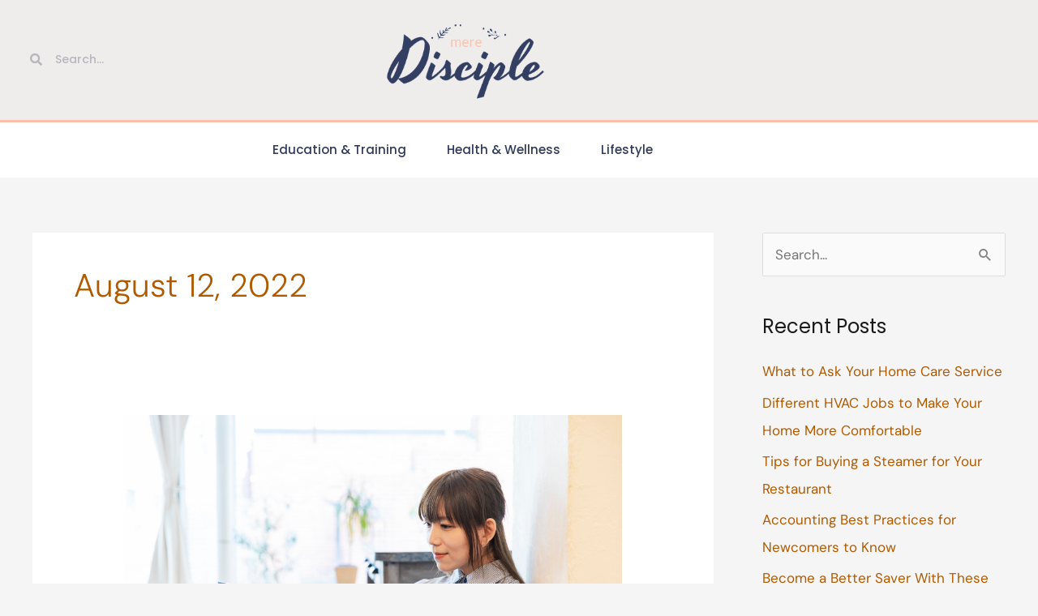

--- FILE ---
content_type: text/css
request_url: https://meredisciple.com/wp-content/uploads/elementor/css/post-88.css?ver=1769226582
body_size: 1333
content:
.elementor-88 .elementor-element.elementor-element-7bfcb1b8 .elementor-repeater-item-0563e36.jet-parallax-section__layout .jet-parallax-section__image{background-size:auto;}.elementor-widget-theme-site-logo .widget-image-caption{color:var( --e-global-color-text );font-family:var( --e-global-typography-text-font-family ), Sans-serif;font-weight:var( --e-global-typography-text-font-weight );}.elementor-88 .elementor-element.elementor-element-c644357{text-align:center;}.elementor-88 .elementor-element.elementor-element-c644357 img{width:55%;}.elementor-88 .elementor-element.elementor-element-7bfcb1b8:not(.elementor-motion-effects-element-type-background), .elementor-88 .elementor-element.elementor-element-7bfcb1b8 > .elementor-motion-effects-container > .elementor-motion-effects-layer{background-color:#efedec;}.elementor-88 .elementor-element.elementor-element-7bfcb1b8{border-style:solid;border-width:0px 0px 3px 0px;border-color:#ffc1aa;transition:background 0.3s, border 0.3s, border-radius 0.3s, box-shadow 0.3s;margin-top:50px;margin-bottom:0px;padding:10px 0px 10px 0px;}.elementor-88 .elementor-element.elementor-element-7bfcb1b8 > .elementor-background-overlay{transition:background 0.3s, border-radius 0.3s, opacity 0.3s;}.elementor-88 .elementor-element.elementor-element-eea9f6f .elementor-repeater-item-f2f2e1c.jet-parallax-section__layout .jet-parallax-section__image{background-size:auto;}.elementor-88 .elementor-element.elementor-element-429be41 .elementor-repeater-item-4d249b6.jet-parallax-section__layout .jet-parallax-section__image{background-size:auto;}.elementor-widget-heading .elementor-heading-title{font-family:var( --e-global-typography-primary-font-family ), Sans-serif;font-weight:var( --e-global-typography-primary-font-weight );color:var( --e-global-color-primary );}.elementor-88 .elementor-element.elementor-element-c6c07f8{text-align:center;}.elementor-88 .elementor-element.elementor-element-c6c07f8 .elementor-heading-title{font-family:"Poppins", Sans-serif;font-size:16.8px;font-weight:500;line-height:20.16px;color:#394b7b;}.elementor-widget-form .elementor-field-group > label, .elementor-widget-form .elementor-field-subgroup label{color:var( --e-global-color-text );}.elementor-widget-form .elementor-field-group > label{font-family:var( --e-global-typography-text-font-family ), Sans-serif;font-weight:var( --e-global-typography-text-font-weight );}.elementor-widget-form .elementor-field-type-html{color:var( --e-global-color-text );font-family:var( --e-global-typography-text-font-family ), Sans-serif;font-weight:var( --e-global-typography-text-font-weight );}.elementor-widget-form .elementor-field-group .elementor-field{color:var( --e-global-color-text );}.elementor-widget-form .elementor-field-group .elementor-field, .elementor-widget-form .elementor-field-subgroup label{font-family:var( --e-global-typography-text-font-family ), Sans-serif;font-weight:var( --e-global-typography-text-font-weight );}.elementor-widget-form .elementor-button{font-family:var( --e-global-typography-accent-font-family ), Sans-serif;font-weight:var( --e-global-typography-accent-font-weight );}.elementor-widget-form .e-form__buttons__wrapper__button-next{background-color:var( --e-global-color-accent );}.elementor-widget-form .elementor-button[type="submit"]{background-color:var( --e-global-color-accent );}.elementor-widget-form .e-form__buttons__wrapper__button-previous{background-color:var( --e-global-color-accent );}.elementor-widget-form .elementor-message{font-family:var( --e-global-typography-text-font-family ), Sans-serif;font-weight:var( --e-global-typography-text-font-weight );}.elementor-widget-form .e-form__indicators__indicator, .elementor-widget-form .e-form__indicators__indicator__label{font-family:var( --e-global-typography-accent-font-family ), Sans-serif;font-weight:var( --e-global-typography-accent-font-weight );}.elementor-widget-form{--e-form-steps-indicator-inactive-primary-color:var( --e-global-color-text );--e-form-steps-indicator-active-primary-color:var( --e-global-color-accent );--e-form-steps-indicator-completed-primary-color:var( --e-global-color-accent );--e-form-steps-indicator-progress-color:var( --e-global-color-accent );--e-form-steps-indicator-progress-background-color:var( --e-global-color-text );--e-form-steps-indicator-progress-meter-color:var( --e-global-color-text );}.elementor-widget-form .e-form__indicators__indicator__progress__meter{font-family:var( --e-global-typography-accent-font-family ), Sans-serif;font-weight:var( --e-global-typography-accent-font-weight );}.elementor-88 .elementor-element.elementor-element-01889b4 .elementor-field-group{padding-right:calc( 10px/2 );padding-left:calc( 10px/2 );margin-bottom:4px;}.elementor-88 .elementor-element.elementor-element-01889b4 .elementor-form-fields-wrapper{margin-left:calc( -10px/2 );margin-right:calc( -10px/2 );margin-bottom:-4px;}.elementor-88 .elementor-element.elementor-element-01889b4 .elementor-field-group.recaptcha_v3-bottomleft, .elementor-88 .elementor-element.elementor-element-01889b4 .elementor-field-group.recaptcha_v3-bottomright{margin-bottom:0;}body.rtl .elementor-88 .elementor-element.elementor-element-01889b4 .elementor-labels-inline .elementor-field-group > label{padding-left:0px;}body:not(.rtl) .elementor-88 .elementor-element.elementor-element-01889b4 .elementor-labels-inline .elementor-field-group > label{padding-right:0px;}body .elementor-88 .elementor-element.elementor-element-01889b4 .elementor-labels-above .elementor-field-group > label{padding-bottom:0px;}.elementor-88 .elementor-element.elementor-element-01889b4 .elementor-field-type-html{padding-bottom:0px;}.elementor-88 .elementor-element.elementor-element-01889b4 .elementor-field-group .elementor-field:not(.elementor-select-wrapper){background-color:#ffffff;}.elementor-88 .elementor-element.elementor-element-01889b4 .elementor-field-group .elementor-select-wrapper select{background-color:#ffffff;}.elementor-88 .elementor-element.elementor-element-01889b4 .e-form__buttons__wrapper__button-next{background-color:#333F62;color:#ffffff;}.elementor-88 .elementor-element.elementor-element-01889b4 .elementor-button[type="submit"]{background-color:#333F62;color:#ffffff;}.elementor-88 .elementor-element.elementor-element-01889b4 .elementor-button[type="submit"] svg *{fill:#ffffff;}.elementor-88 .elementor-element.elementor-element-01889b4 .e-form__buttons__wrapper__button-previous{background-color:#333F62;color:#ffffff;}.elementor-88 .elementor-element.elementor-element-01889b4 .e-form__buttons__wrapper__button-next:hover{color:#ffffff;}.elementor-88 .elementor-element.elementor-element-01889b4 .elementor-button[type="submit"]:hover{color:#ffffff;}.elementor-88 .elementor-element.elementor-element-01889b4 .elementor-button[type="submit"]:hover svg *{fill:#ffffff;}.elementor-88 .elementor-element.elementor-element-01889b4 .e-form__buttons__wrapper__button-previous:hover{color:#ffffff;}.elementor-88 .elementor-element.elementor-element-01889b4{--e-form-steps-indicators-spacing:20px;--e-form-steps-indicator-padding:30px;--e-form-steps-indicator-inactive-secondary-color:#ffffff;--e-form-steps-indicator-active-secondary-color:#ffffff;--e-form-steps-indicator-completed-secondary-color:#ffffff;--e-form-steps-divider-width:1px;--e-form-steps-divider-gap:10px;}.elementor-88 .elementor-element.elementor-element-eea9f6f{padding:30px 0px 30px 0px;}.elementor-88 .elementor-element.elementor-element-ff5b510 .elementor-repeater-item-862165e.jet-parallax-section__layout .jet-parallax-section__image{background-size:auto;}.elementor-widget-text-editor{font-family:var( --e-global-typography-text-font-family ), Sans-serif;font-weight:var( --e-global-typography-text-font-weight );color:var( --e-global-color-text );}.elementor-widget-text-editor.elementor-drop-cap-view-stacked .elementor-drop-cap{background-color:var( --e-global-color-primary );}.elementor-widget-text-editor.elementor-drop-cap-view-framed .elementor-drop-cap, .elementor-widget-text-editor.elementor-drop-cap-view-default .elementor-drop-cap{color:var( --e-global-color-primary );border-color:var( --e-global-color-primary );}.elementor-88 .elementor-element.elementor-element-bf9653d{text-align:center;font-size:14px;font-weight:400;line-height:21.7px;color:var( --e-global-color-primary );}.elementor-88 .elementor-element.elementor-element-ff5b510:not(.elementor-motion-effects-element-type-background), .elementor-88 .elementor-element.elementor-element-ff5b510 > .elementor-motion-effects-container > .elementor-motion-effects-layer{background-color:#efedec;}.elementor-88 .elementor-element.elementor-element-ff5b510{transition:background 0.3s, border 0.3s, border-radius 0.3s, box-shadow 0.3s;padding:20px 0px 20px 0px;}.elementor-88 .elementor-element.elementor-element-ff5b510 > .elementor-background-overlay{transition:background 0.3s, border-radius 0.3s, opacity 0.3s;}@media(min-width:768px){.elementor-88 .elementor-element.elementor-element-4b2c61b{width:25%;}.elementor-88 .elementor-element.elementor-element-dea8e98{width:49.999%;}.elementor-88 .elementor-element.elementor-element-db0c083{width:25%;}}

--- FILE ---
content_type: text/css
request_url: https://meredisciple.com/wp-content/uploads/elementor/css/post-9.css?ver=1769226582
body_size: 1361
content:
.elementor-9 .elementor-element.elementor-element-84e7855 .elementor-repeater-item-3292553.jet-parallax-section__layout .jet-parallax-section__image{background-size:auto;}.elementor-9 .elementor-element.elementor-element-c82882f .elementor-repeater-item-acd964a.jet-parallax-section__layout .jet-parallax-section__image{background-size:auto;}.elementor-bc-flex-widget .elementor-9 .elementor-element.elementor-element-89d0ffd.elementor-column .elementor-widget-wrap{align-items:center;}.elementor-9 .elementor-element.elementor-element-89d0ffd.elementor-column.elementor-element[data-element_type="column"] > .elementor-widget-wrap.elementor-element-populated{align-content:center;align-items:center;}.elementor-widget-search-form input[type="search"].elementor-search-form__input{font-family:var( --e-global-typography-text-font-family ), Sans-serif;font-weight:var( --e-global-typography-text-font-weight );}.elementor-widget-search-form .elementor-search-form__input,
					.elementor-widget-search-form .elementor-search-form__icon,
					.elementor-widget-search-form .elementor-lightbox .dialog-lightbox-close-button,
					.elementor-widget-search-form .elementor-lightbox .dialog-lightbox-close-button:hover,
					.elementor-widget-search-form.elementor-search-form--skin-full_screen input[type="search"].elementor-search-form__input{color:var( --e-global-color-text );fill:var( --e-global-color-text );}.elementor-widget-search-form .elementor-search-form__submit{font-family:var( --e-global-typography-text-font-family ), Sans-serif;font-weight:var( --e-global-typography-text-font-weight );background-color:var( --e-global-color-secondary );}.elementor-9 .elementor-element.elementor-element-4128270 .elementor-search-form__container{min-height:50px;}.elementor-9 .elementor-element.elementor-element-4128270 .elementor-search-form__submit{min-width:50px;}body:not(.rtl) .elementor-9 .elementor-element.elementor-element-4128270 .elementor-search-form__icon{padding-left:calc(50px / 3);}body.rtl .elementor-9 .elementor-element.elementor-element-4128270 .elementor-search-form__icon{padding-right:calc(50px / 3);}.elementor-9 .elementor-element.elementor-element-4128270 .elementor-search-form__input, .elementor-9 .elementor-element.elementor-element-4128270.elementor-search-form--button-type-text .elementor-search-form__submit{padding-left:calc(50px / 3);padding-right:calc(50px / 3);}.elementor-9 .elementor-element.elementor-element-4128270 input[type="search"].elementor-search-form__input{font-family:"Poppins", Sans-serif;font-size:14px;font-weight:500;}.elementor-9 .elementor-element.elementor-element-4128270 .elementor-search-form__input,
					.elementor-9 .elementor-element.elementor-element-4128270 .elementor-search-form__icon,
					.elementor-9 .elementor-element.elementor-element-4128270 .elementor-lightbox .dialog-lightbox-close-button,
					.elementor-9 .elementor-element.elementor-element-4128270 .elementor-lightbox .dialog-lightbox-close-button:hover,
					.elementor-9 .elementor-element.elementor-element-4128270.elementor-search-form--skin-full_screen input[type="search"].elementor-search-form__input{color:#8e939f;fill:#8e939f;}.elementor-9 .elementor-element.elementor-element-4128270:not(.elementor-search-form--skin-full_screen) .elementor-search-form__container{background-color:#efedec;border-radius:3px;}.elementor-9 .elementor-element.elementor-element-4128270.elementor-search-form--skin-full_screen input[type="search"].elementor-search-form__input{background-color:#efedec;border-radius:3px;}.elementor-9 .elementor-element.elementor-element-d99747f > .elementor-element-populated{margin:0px 0px 0px 0px;--e-column-margin-right:0px;--e-column-margin-left:0px;}.elementor-widget-theme-site-logo .widget-image-caption{color:var( --e-global-color-text );font-family:var( --e-global-typography-text-font-family ), Sans-serif;font-weight:var( --e-global-typography-text-font-weight );}.elementor-9 .elementor-element.elementor-element-4090436{text-align:center;}.elementor-9 .elementor-element.elementor-element-4090436 img{width:70%;}.elementor-bc-flex-widget .elementor-9 .elementor-element.elementor-element-1688d08.elementor-column .elementor-widget-wrap{align-items:center;}.elementor-9 .elementor-element.elementor-element-1688d08.elementor-column.elementor-element[data-element_type="column"] > .elementor-widget-wrap.elementor-element-populated{align-content:center;align-items:center;}.elementor-9 .elementor-element.elementor-element-84e7855:not(.elementor-motion-effects-element-type-background), .elementor-9 .elementor-element.elementor-element-84e7855 > .elementor-motion-effects-container > .elementor-motion-effects-layer{background-color:#efedec;}.elementor-9 .elementor-element.elementor-element-84e7855{border-style:solid;border-width:0px 0px 3px 0px;border-color:#ffc1aa;transition:background 0.3s, border 0.3s, border-radius 0.3s, box-shadow 0.3s;}.elementor-9 .elementor-element.elementor-element-84e7855 > .elementor-background-overlay{transition:background 0.3s, border-radius 0.3s, opacity 0.3s;}.elementor-9 .elementor-element.elementor-element-6a62ef3 .elementor-repeater-item-ef8e612.jet-parallax-section__layout .jet-parallax-section__image{background-size:auto;}.elementor-widget-nav-menu .elementor-nav-menu .elementor-item{font-family:var( --e-global-typography-primary-font-family ), Sans-serif;font-weight:var( --e-global-typography-primary-font-weight );}.elementor-widget-nav-menu .elementor-nav-menu--main .elementor-item{color:var( --e-global-color-text );fill:var( --e-global-color-text );}.elementor-widget-nav-menu .elementor-nav-menu--main .elementor-item:hover,
					.elementor-widget-nav-menu .elementor-nav-menu--main .elementor-item.elementor-item-active,
					.elementor-widget-nav-menu .elementor-nav-menu--main .elementor-item.highlighted,
					.elementor-widget-nav-menu .elementor-nav-menu--main .elementor-item:focus{color:var( --e-global-color-accent );fill:var( --e-global-color-accent );}.elementor-widget-nav-menu .elementor-nav-menu--main:not(.e--pointer-framed) .elementor-item:before,
					.elementor-widget-nav-menu .elementor-nav-menu--main:not(.e--pointer-framed) .elementor-item:after{background-color:var( --e-global-color-accent );}.elementor-widget-nav-menu .e--pointer-framed .elementor-item:before,
					.elementor-widget-nav-menu .e--pointer-framed .elementor-item:after{border-color:var( --e-global-color-accent );}.elementor-widget-nav-menu{--e-nav-menu-divider-color:var( --e-global-color-text );}.elementor-widget-nav-menu .elementor-nav-menu--dropdown .elementor-item, .elementor-widget-nav-menu .elementor-nav-menu--dropdown  .elementor-sub-item{font-family:var( --e-global-typography-accent-font-family ), Sans-serif;font-weight:var( --e-global-typography-accent-font-weight );}.elementor-9 .elementor-element.elementor-element-67f3a1c .elementor-menu-toggle{margin:0 auto;}.elementor-9 .elementor-element.elementor-element-67f3a1c .elementor-nav-menu .elementor-item{font-family:"Poppins", Sans-serif;font-size:15px;font-weight:500;line-height:22.407px;}.elementor-9 .elementor-element.elementor-element-67f3a1c .elementor-nav-menu--main .elementor-item{color:#2f3b5c;fill:#2f3b5c;}.elementor-9 .elementor-element.elementor-element-67f3a1c .elementor-nav-menu--main .elementor-item:hover,
					.elementor-9 .elementor-element.elementor-element-67f3a1c .elementor-nav-menu--main .elementor-item.elementor-item-active,
					.elementor-9 .elementor-element.elementor-element-67f3a1c .elementor-nav-menu--main .elementor-item.highlighted,
					.elementor-9 .elementor-element.elementor-element-67f3a1c .elementor-nav-menu--main .elementor-item:focus{color:#2f3b5c;}.elementor-9 .elementor-element.elementor-element-67f3a1c .elementor-nav-menu--main:not(.e--pointer-framed) .elementor-item:before,
					.elementor-9 .elementor-element.elementor-element-67f3a1c .elementor-nav-menu--main:not(.e--pointer-framed) .elementor-item:after{background-color:#f9d99f;}.elementor-9 .elementor-element.elementor-element-67f3a1c .e--pointer-framed .elementor-item:before,
					.elementor-9 .elementor-element.elementor-element-67f3a1c .e--pointer-framed .elementor-item:after{border-color:#f9d99f;}.elementor-9 .elementor-element.elementor-element-67f3a1c{--e-nav-menu-horizontal-menu-item-margin:calc( 10px / 2 );}.elementor-9 .elementor-element.elementor-element-67f3a1c .elementor-nav-menu--main:not(.elementor-nav-menu--layout-horizontal) .elementor-nav-menu > li:not(:last-child){margin-bottom:10px;}.elementor-9 .elementor-element.elementor-element-67f3a1c .elementor-item:before{border-radius:20px;}.elementor-9 .elementor-element.elementor-element-67f3a1c .e--animation-shutter-in-horizontal .elementor-item:before{border-radius:20px 20px 0 0;}.elementor-9 .elementor-element.elementor-element-67f3a1c .e--animation-shutter-in-horizontal .elementor-item:after{border-radius:0 0 20px 20px;}.elementor-9 .elementor-element.elementor-element-67f3a1c .e--animation-shutter-in-vertical .elementor-item:before{border-radius:0 20px 20px 0;}.elementor-9 .elementor-element.elementor-element-67f3a1c .e--animation-shutter-in-vertical .elementor-item:after{border-radius:20px 0 0 20px;}.elementor-9 .elementor-element.elementor-element-6a62ef3:not(.elementor-motion-effects-element-type-background), .elementor-9 .elementor-element.elementor-element-6a62ef3 > .elementor-motion-effects-container > .elementor-motion-effects-layer{background-color:#ffffff;}.elementor-9 .elementor-element.elementor-element-6a62ef3{transition:background 0.3s, border 0.3s, border-radius 0.3s, box-shadow 0.3s;}.elementor-9 .elementor-element.elementor-element-6a62ef3 > .elementor-background-overlay{transition:background 0.3s, border-radius 0.3s, opacity 0.3s;}